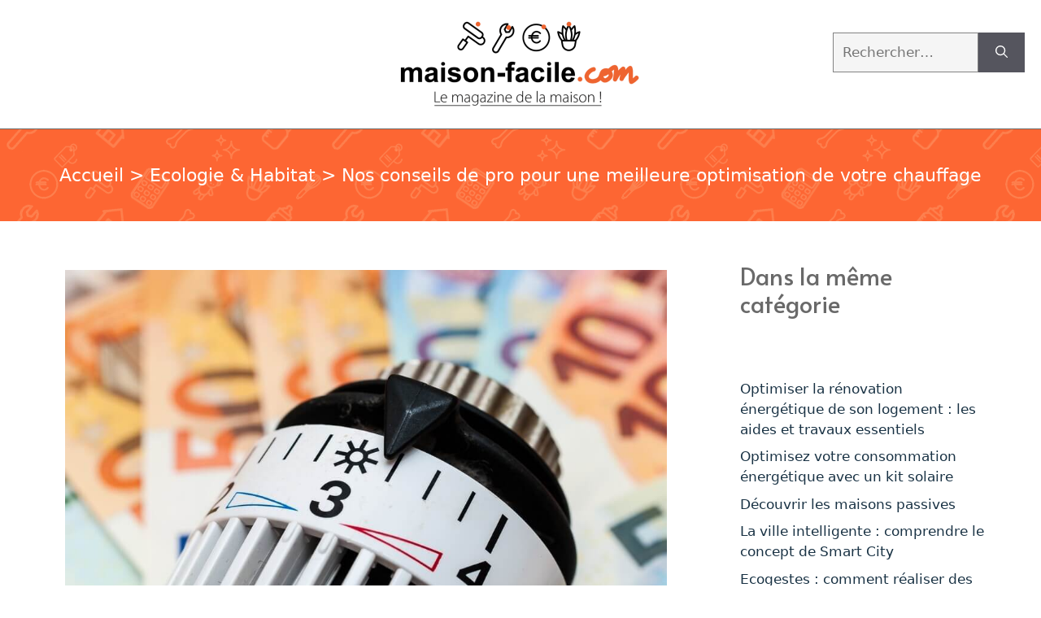

--- FILE ---
content_type: text/html; charset=UTF-8
request_url: https://www.maison-facile.com/magazine/ma-maison/ecologie-habitat/14241-nos-conseils-de-pro-pour-une-meilleure-optimisation-de-votre-chauffage/
body_size: 20239
content:
<!DOCTYPE html>
<html lang="fr-FR">
<head>
	<meta charset="UTF-8">
<script>
var gform;gform||(document.addEventListener("gform_main_scripts_loaded",function(){gform.scriptsLoaded=!0}),document.addEventListener("gform/theme/scripts_loaded",function(){gform.themeScriptsLoaded=!0}),window.addEventListener("DOMContentLoaded",function(){gform.domLoaded=!0}),gform={domLoaded:!1,scriptsLoaded:!1,themeScriptsLoaded:!1,isFormEditor:()=>"function"==typeof InitializeEditor,callIfLoaded:function(o){return!(!gform.domLoaded||!gform.scriptsLoaded||!gform.themeScriptsLoaded&&!gform.isFormEditor()||(gform.isFormEditor()&&console.warn("The use of gform.initializeOnLoaded() is deprecated in the form editor context and will be removed in Gravity Forms 3.1."),o(),0))},initializeOnLoaded:function(o){gform.callIfLoaded(o)||(document.addEventListener("gform_main_scripts_loaded",()=>{gform.scriptsLoaded=!0,gform.callIfLoaded(o)}),document.addEventListener("gform/theme/scripts_loaded",()=>{gform.themeScriptsLoaded=!0,gform.callIfLoaded(o)}),window.addEventListener("DOMContentLoaded",()=>{gform.domLoaded=!0,gform.callIfLoaded(o)}))},hooks:{action:{},filter:{}},addAction:function(o,r,e,t){gform.addHook("action",o,r,e,t)},addFilter:function(o,r,e,t){gform.addHook("filter",o,r,e,t)},doAction:function(o){gform.doHook("action",o,arguments)},applyFilters:function(o){return gform.doHook("filter",o,arguments)},removeAction:function(o,r){gform.removeHook("action",o,r)},removeFilter:function(o,r,e){gform.removeHook("filter",o,r,e)},addHook:function(o,r,e,t,n){null==gform.hooks[o][r]&&(gform.hooks[o][r]=[]);var d=gform.hooks[o][r];null==n&&(n=r+"_"+d.length),gform.hooks[o][r].push({tag:n,callable:e,priority:t=null==t?10:t})},doHook:function(r,o,e){var t;if(e=Array.prototype.slice.call(e,1),null!=gform.hooks[r][o]&&((o=gform.hooks[r][o]).sort(function(o,r){return o.priority-r.priority}),o.forEach(function(o){"function"!=typeof(t=o.callable)&&(t=window[t]),"action"==r?t.apply(null,e):e[0]=t.apply(null,e)})),"filter"==r)return e[0]},removeHook:function(o,r,t,n){var e;null!=gform.hooks[o][r]&&(e=(e=gform.hooks[o][r]).filter(function(o,r,e){return!!(null!=n&&n!=o.tag||null!=t&&t!=o.priority)}),gform.hooks[o][r]=e)}});
</script>

	<title>Optimisation chauffage : ce que vous devez savoir - Maison-facile</title>
	<style>img:is([sizes="auto" i], [sizes^="auto," i]) { contain-intrinsic-size: 3000px 1500px }</style>
	<meta name="viewport" content="width=device-width, initial-scale=1"><meta name="dc.title" content="Optimisation chauffage : ce que vous devez savoir - Maison-facile">
<meta name="dc.description" content="L’optimisation d’un chauffage permet de bénéficier de toute l’énergie consommée sans déperdition de chaleur. Voici comment procéder…">
<meta name="dc.relation" content="https://www.maison-facile.com/magazine/ma-maison/ecologie-habitat/14241-nos-conseils-de-pro-pour-une-meilleure-optimisation-de-votre-chauffage/">
<meta name="dc.source" content="https://www.maison-facile.com/">
<meta name="dc.language" content="fr_FR">
<meta name="description" content="L’optimisation d’un chauffage permet de bénéficier de toute l’énergie consommée sans déperdition de chaleur. Voici comment procéder…">
<meta name="robots" content="index, follow, max-snippet:-1, max-image-preview:large, max-video-preview:-1">
<link rel="canonical" href="https://www.maison-facile.com/magazine/ma-maison/ecologie-habitat/14241-nos-conseils-de-pro-pour-une-meilleure-optimisation-de-votre-chauffage/">
<meta property="og:url" content="https://www.maison-facile.com/magazine/ma-maison/ecologie-habitat/14241-nos-conseils-de-pro-pour-une-meilleure-optimisation-de-votre-chauffage/">
<meta property="og:site_name" content="Maison-facile">
<meta property="og:locale" content="fr_FR">
<meta property="og:type" content="article">
<meta property="article:author" content="https://www.facebook.com/redacMF">
<meta property="article:publisher" content="https://www.facebook.com/redacMF">
<meta property="article:section" content="Ecologie &amp; Habitat">
<meta property="og:title" content="">
<meta property="og:description" content="">
<meta property="fb:pages" content="">
<meta property="fb:admins" content="">
<meta property="fb:app_id" content="">
<meta name="twitter:card" content="summary">
<meta name="twitter:title" content="">
<meta name="twitter:description" content="">
<link href='https://fonts.gstatic.com' crossorigin rel='preconnect' />
<link href='https://fonts.googleapis.com' crossorigin rel='preconnect' />
<script>
window._wpemojiSettings = {"baseUrl":"https:\/\/s.w.org\/images\/core\/emoji\/16.0.1\/72x72\/","ext":".png","svgUrl":"https:\/\/s.w.org\/images\/core\/emoji\/16.0.1\/svg\/","svgExt":".svg","source":{"concatemoji":"https:\/\/www.maison-facile.com\/magazine\/wp-includes\/js\/wp-emoji-release.min.js?ver=6.8.2"}};
/*! This file is auto-generated */
!function(s,n){var o,i,e;function c(e){try{var t={supportTests:e,timestamp:(new Date).valueOf()};sessionStorage.setItem(o,JSON.stringify(t))}catch(e){}}function p(e,t,n){e.clearRect(0,0,e.canvas.width,e.canvas.height),e.fillText(t,0,0);var t=new Uint32Array(e.getImageData(0,0,e.canvas.width,e.canvas.height).data),a=(e.clearRect(0,0,e.canvas.width,e.canvas.height),e.fillText(n,0,0),new Uint32Array(e.getImageData(0,0,e.canvas.width,e.canvas.height).data));return t.every(function(e,t){return e===a[t]})}function u(e,t){e.clearRect(0,0,e.canvas.width,e.canvas.height),e.fillText(t,0,0);for(var n=e.getImageData(16,16,1,1),a=0;a<n.data.length;a++)if(0!==n.data[a])return!1;return!0}function f(e,t,n,a){switch(t){case"flag":return n(e,"\ud83c\udff3\ufe0f\u200d\u26a7\ufe0f","\ud83c\udff3\ufe0f\u200b\u26a7\ufe0f")?!1:!n(e,"\ud83c\udde8\ud83c\uddf6","\ud83c\udde8\u200b\ud83c\uddf6")&&!n(e,"\ud83c\udff4\udb40\udc67\udb40\udc62\udb40\udc65\udb40\udc6e\udb40\udc67\udb40\udc7f","\ud83c\udff4\u200b\udb40\udc67\u200b\udb40\udc62\u200b\udb40\udc65\u200b\udb40\udc6e\u200b\udb40\udc67\u200b\udb40\udc7f");case"emoji":return!a(e,"\ud83e\udedf")}return!1}function g(e,t,n,a){var r="undefined"!=typeof WorkerGlobalScope&&self instanceof WorkerGlobalScope?new OffscreenCanvas(300,150):s.createElement("canvas"),o=r.getContext("2d",{willReadFrequently:!0}),i=(o.textBaseline="top",o.font="600 32px Arial",{});return e.forEach(function(e){i[e]=t(o,e,n,a)}),i}function t(e){var t=s.createElement("script");t.src=e,t.defer=!0,s.head.appendChild(t)}"undefined"!=typeof Promise&&(o="wpEmojiSettingsSupports",i=["flag","emoji"],n.supports={everything:!0,everythingExceptFlag:!0},e=new Promise(function(e){s.addEventListener("DOMContentLoaded",e,{once:!0})}),new Promise(function(t){var n=function(){try{var e=JSON.parse(sessionStorage.getItem(o));if("object"==typeof e&&"number"==typeof e.timestamp&&(new Date).valueOf()<e.timestamp+604800&&"object"==typeof e.supportTests)return e.supportTests}catch(e){}return null}();if(!n){if("undefined"!=typeof Worker&&"undefined"!=typeof OffscreenCanvas&&"undefined"!=typeof URL&&URL.createObjectURL&&"undefined"!=typeof Blob)try{var e="postMessage("+g.toString()+"("+[JSON.stringify(i),f.toString(),p.toString(),u.toString()].join(",")+"));",a=new Blob([e],{type:"text/javascript"}),r=new Worker(URL.createObjectURL(a),{name:"wpTestEmojiSupports"});return void(r.onmessage=function(e){c(n=e.data),r.terminate(),t(n)})}catch(e){}c(n=g(i,f,p,u))}t(n)}).then(function(e){for(var t in e)n.supports[t]=e[t],n.supports.everything=n.supports.everything&&n.supports[t],"flag"!==t&&(n.supports.everythingExceptFlag=n.supports.everythingExceptFlag&&n.supports[t]);n.supports.everythingExceptFlag=n.supports.everythingExceptFlag&&!n.supports.flag,n.DOMReady=!1,n.readyCallback=function(){n.DOMReady=!0}}).then(function(){return e}).then(function(){var e;n.supports.everything||(n.readyCallback(),(e=n.source||{}).concatemoji?t(e.concatemoji):e.wpemoji&&e.twemoji&&(t(e.twemoji),t(e.wpemoji)))}))}((window,document),window._wpemojiSettings);
</script>
<style id='wp-emoji-styles-inline-css'>

	img.wp-smiley, img.emoji {
		display: inline !important;
		border: none !important;
		box-shadow: none !important;
		height: 1em !important;
		width: 1em !important;
		margin: 0 0.07em !important;
		vertical-align: -0.1em !important;
		background: none !important;
		padding: 0 !important;
	}
</style>
<link rel='stylesheet' id='wp-block-library-css' href='https://www.maison-facile.com/magazine/wp-includes/css/dist/block-library/style.min.css?ver=6.8.2' media='all' />
<style id='classic-theme-styles-inline-css'>
/*! This file is auto-generated */
.wp-block-button__link{color:#fff;background-color:#32373c;border-radius:9999px;box-shadow:none;text-decoration:none;padding:calc(.667em + 2px) calc(1.333em + 2px);font-size:1.125em}.wp-block-file__button{background:#32373c;color:#fff;text-decoration:none}
</style>
<style id='wpseopress-local-business-style-inline-css'>
span.wp-block-wpseopress-local-business-field{margin-right:8px}

</style>
<style id='wpseopress-table-of-contents-style-inline-css'>
.wp-block-wpseopress-table-of-contents li.active>a{font-weight:bold}

</style>
<style id='global-styles-inline-css'>
:root{--wp--preset--aspect-ratio--square: 1;--wp--preset--aspect-ratio--4-3: 4/3;--wp--preset--aspect-ratio--3-4: 3/4;--wp--preset--aspect-ratio--3-2: 3/2;--wp--preset--aspect-ratio--2-3: 2/3;--wp--preset--aspect-ratio--16-9: 16/9;--wp--preset--aspect-ratio--9-16: 9/16;--wp--preset--color--black: #000000;--wp--preset--color--cyan-bluish-gray: #abb8c3;--wp--preset--color--white: #ffffff;--wp--preset--color--pale-pink: #f78da7;--wp--preset--color--vivid-red: #cf2e2e;--wp--preset--color--luminous-vivid-orange: #ff6900;--wp--preset--color--luminous-vivid-amber: #fcb900;--wp--preset--color--light-green-cyan: #7bdcb5;--wp--preset--color--vivid-green-cyan: #00d084;--wp--preset--color--pale-cyan-blue: #8ed1fc;--wp--preset--color--vivid-cyan-blue: #0693e3;--wp--preset--color--vivid-purple: #9b51e0;--wp--preset--color--contrast: var(--contrast);--wp--preset--color--contrast-2: var(--contrast-2);--wp--preset--color--contrast-3: var(--contrast-3);--wp--preset--color--base: var(--base);--wp--preset--color--base-2: var(--base-2);--wp--preset--color--base-3: var(--base-3);--wp--preset--color--accent: var(--accent);--wp--preset--gradient--vivid-cyan-blue-to-vivid-purple: linear-gradient(135deg,rgba(6,147,227,1) 0%,rgb(155,81,224) 100%);--wp--preset--gradient--light-green-cyan-to-vivid-green-cyan: linear-gradient(135deg,rgb(122,220,180) 0%,rgb(0,208,130) 100%);--wp--preset--gradient--luminous-vivid-amber-to-luminous-vivid-orange: linear-gradient(135deg,rgba(252,185,0,1) 0%,rgba(255,105,0,1) 100%);--wp--preset--gradient--luminous-vivid-orange-to-vivid-red: linear-gradient(135deg,rgba(255,105,0,1) 0%,rgb(207,46,46) 100%);--wp--preset--gradient--very-light-gray-to-cyan-bluish-gray: linear-gradient(135deg,rgb(238,238,238) 0%,rgb(169,184,195) 100%);--wp--preset--gradient--cool-to-warm-spectrum: linear-gradient(135deg,rgb(74,234,220) 0%,rgb(151,120,209) 20%,rgb(207,42,186) 40%,rgb(238,44,130) 60%,rgb(251,105,98) 80%,rgb(254,248,76) 100%);--wp--preset--gradient--blush-light-purple: linear-gradient(135deg,rgb(255,206,236) 0%,rgb(152,150,240) 100%);--wp--preset--gradient--blush-bordeaux: linear-gradient(135deg,rgb(254,205,165) 0%,rgb(254,45,45) 50%,rgb(107,0,62) 100%);--wp--preset--gradient--luminous-dusk: linear-gradient(135deg,rgb(255,203,112) 0%,rgb(199,81,192) 50%,rgb(65,88,208) 100%);--wp--preset--gradient--pale-ocean: linear-gradient(135deg,rgb(255,245,203) 0%,rgb(182,227,212) 50%,rgb(51,167,181) 100%);--wp--preset--gradient--electric-grass: linear-gradient(135deg,rgb(202,248,128) 0%,rgb(113,206,126) 100%);--wp--preset--gradient--midnight: linear-gradient(135deg,rgb(2,3,129) 0%,rgb(40,116,252) 100%);--wp--preset--font-size--small: 13px;--wp--preset--font-size--medium: 20px;--wp--preset--font-size--large: 36px;--wp--preset--font-size--x-large: 42px;--wp--preset--spacing--20: 0.44rem;--wp--preset--spacing--30: 0.67rem;--wp--preset--spacing--40: 1rem;--wp--preset--spacing--50: 1.5rem;--wp--preset--spacing--60: 2.25rem;--wp--preset--spacing--70: 3.38rem;--wp--preset--spacing--80: 5.06rem;--wp--preset--shadow--natural: 6px 6px 9px rgba(0, 0, 0, 0.2);--wp--preset--shadow--deep: 12px 12px 50px rgba(0, 0, 0, 0.4);--wp--preset--shadow--sharp: 6px 6px 0px rgba(0, 0, 0, 0.2);--wp--preset--shadow--outlined: 6px 6px 0px -3px rgba(255, 255, 255, 1), 6px 6px rgba(0, 0, 0, 1);--wp--preset--shadow--crisp: 6px 6px 0px rgba(0, 0, 0, 1);}:where(.is-layout-flex){gap: 0.5em;}:where(.is-layout-grid){gap: 0.5em;}body .is-layout-flex{display: flex;}.is-layout-flex{flex-wrap: wrap;align-items: center;}.is-layout-flex > :is(*, div){margin: 0;}body .is-layout-grid{display: grid;}.is-layout-grid > :is(*, div){margin: 0;}:where(.wp-block-columns.is-layout-flex){gap: 2em;}:where(.wp-block-columns.is-layout-grid){gap: 2em;}:where(.wp-block-post-template.is-layout-flex){gap: 1.25em;}:where(.wp-block-post-template.is-layout-grid){gap: 1.25em;}.has-black-color{color: var(--wp--preset--color--black) !important;}.has-cyan-bluish-gray-color{color: var(--wp--preset--color--cyan-bluish-gray) !important;}.has-white-color{color: var(--wp--preset--color--white) !important;}.has-pale-pink-color{color: var(--wp--preset--color--pale-pink) !important;}.has-vivid-red-color{color: var(--wp--preset--color--vivid-red) !important;}.has-luminous-vivid-orange-color{color: var(--wp--preset--color--luminous-vivid-orange) !important;}.has-luminous-vivid-amber-color{color: var(--wp--preset--color--luminous-vivid-amber) !important;}.has-light-green-cyan-color{color: var(--wp--preset--color--light-green-cyan) !important;}.has-vivid-green-cyan-color{color: var(--wp--preset--color--vivid-green-cyan) !important;}.has-pale-cyan-blue-color{color: var(--wp--preset--color--pale-cyan-blue) !important;}.has-vivid-cyan-blue-color{color: var(--wp--preset--color--vivid-cyan-blue) !important;}.has-vivid-purple-color{color: var(--wp--preset--color--vivid-purple) !important;}.has-black-background-color{background-color: var(--wp--preset--color--black) !important;}.has-cyan-bluish-gray-background-color{background-color: var(--wp--preset--color--cyan-bluish-gray) !important;}.has-white-background-color{background-color: var(--wp--preset--color--white) !important;}.has-pale-pink-background-color{background-color: var(--wp--preset--color--pale-pink) !important;}.has-vivid-red-background-color{background-color: var(--wp--preset--color--vivid-red) !important;}.has-luminous-vivid-orange-background-color{background-color: var(--wp--preset--color--luminous-vivid-orange) !important;}.has-luminous-vivid-amber-background-color{background-color: var(--wp--preset--color--luminous-vivid-amber) !important;}.has-light-green-cyan-background-color{background-color: var(--wp--preset--color--light-green-cyan) !important;}.has-vivid-green-cyan-background-color{background-color: var(--wp--preset--color--vivid-green-cyan) !important;}.has-pale-cyan-blue-background-color{background-color: var(--wp--preset--color--pale-cyan-blue) !important;}.has-vivid-cyan-blue-background-color{background-color: var(--wp--preset--color--vivid-cyan-blue) !important;}.has-vivid-purple-background-color{background-color: var(--wp--preset--color--vivid-purple) !important;}.has-black-border-color{border-color: var(--wp--preset--color--black) !important;}.has-cyan-bluish-gray-border-color{border-color: var(--wp--preset--color--cyan-bluish-gray) !important;}.has-white-border-color{border-color: var(--wp--preset--color--white) !important;}.has-pale-pink-border-color{border-color: var(--wp--preset--color--pale-pink) !important;}.has-vivid-red-border-color{border-color: var(--wp--preset--color--vivid-red) !important;}.has-luminous-vivid-orange-border-color{border-color: var(--wp--preset--color--luminous-vivid-orange) !important;}.has-luminous-vivid-amber-border-color{border-color: var(--wp--preset--color--luminous-vivid-amber) !important;}.has-light-green-cyan-border-color{border-color: var(--wp--preset--color--light-green-cyan) !important;}.has-vivid-green-cyan-border-color{border-color: var(--wp--preset--color--vivid-green-cyan) !important;}.has-pale-cyan-blue-border-color{border-color: var(--wp--preset--color--pale-cyan-blue) !important;}.has-vivid-cyan-blue-border-color{border-color: var(--wp--preset--color--vivid-cyan-blue) !important;}.has-vivid-purple-border-color{border-color: var(--wp--preset--color--vivid-purple) !important;}.has-vivid-cyan-blue-to-vivid-purple-gradient-background{background: var(--wp--preset--gradient--vivid-cyan-blue-to-vivid-purple) !important;}.has-light-green-cyan-to-vivid-green-cyan-gradient-background{background: var(--wp--preset--gradient--light-green-cyan-to-vivid-green-cyan) !important;}.has-luminous-vivid-amber-to-luminous-vivid-orange-gradient-background{background: var(--wp--preset--gradient--luminous-vivid-amber-to-luminous-vivid-orange) !important;}.has-luminous-vivid-orange-to-vivid-red-gradient-background{background: var(--wp--preset--gradient--luminous-vivid-orange-to-vivid-red) !important;}.has-very-light-gray-to-cyan-bluish-gray-gradient-background{background: var(--wp--preset--gradient--very-light-gray-to-cyan-bluish-gray) !important;}.has-cool-to-warm-spectrum-gradient-background{background: var(--wp--preset--gradient--cool-to-warm-spectrum) !important;}.has-blush-light-purple-gradient-background{background: var(--wp--preset--gradient--blush-light-purple) !important;}.has-blush-bordeaux-gradient-background{background: var(--wp--preset--gradient--blush-bordeaux) !important;}.has-luminous-dusk-gradient-background{background: var(--wp--preset--gradient--luminous-dusk) !important;}.has-pale-ocean-gradient-background{background: var(--wp--preset--gradient--pale-ocean) !important;}.has-electric-grass-gradient-background{background: var(--wp--preset--gradient--electric-grass) !important;}.has-midnight-gradient-background{background: var(--wp--preset--gradient--midnight) !important;}.has-small-font-size{font-size: var(--wp--preset--font-size--small) !important;}.has-medium-font-size{font-size: var(--wp--preset--font-size--medium) !important;}.has-large-font-size{font-size: var(--wp--preset--font-size--large) !important;}.has-x-large-font-size{font-size: var(--wp--preset--font-size--x-large) !important;}
:where(.wp-block-post-template.is-layout-flex){gap: 1.25em;}:where(.wp-block-post-template.is-layout-grid){gap: 1.25em;}
:where(.wp-block-columns.is-layout-flex){gap: 2em;}:where(.wp-block-columns.is-layout-grid){gap: 2em;}
:root :where(.wp-block-pullquote){font-size: 1.5em;line-height: 1.6;}
</style>
<link rel='stylesheet' id='plugin_css-css' href='https://www.maison-facile.com/magazine/wp-content/plugins/calc-convertisseur-euros/css/style.css?ver=6.8.2' media='all' />
<link rel='stylesheet' id='generate-widget-areas-css' href='https://www.maison-facile.com/magazine/wp-content/themes/generatepress/assets/css/components/widget-areas.min.css?ver=3.6.0' media='all' />
<link rel='stylesheet' id='generate-style-css' href='https://www.maison-facile.com/magazine/wp-content/themes/generatepress/assets/css/main.min.css?ver=3.6.0' media='all' />
<style id='generate-style-inline-css'>
.is-right-sidebar{width:30%;}.is-left-sidebar{width:30%;}.site-content .content-area{width:70%;}@media (max-width: 768px){.main-navigation .menu-toggle,.sidebar-nav-mobile:not(#sticky-placeholder){display:block;}.main-navigation ul,.gen-sidebar-nav,.main-navigation:not(.slideout-navigation):not(.toggled) .main-nav > ul,.has-inline-mobile-toggle #site-navigation .inside-navigation > *:not(.navigation-search):not(.main-nav){display:none;}.nav-align-right .inside-navigation,.nav-align-center .inside-navigation{justify-content:space-between;}.has-inline-mobile-toggle .mobile-menu-control-wrapper{display:flex;flex-wrap:wrap;}.has-inline-mobile-toggle .inside-header{flex-direction:row;text-align:left;flex-wrap:wrap;}.has-inline-mobile-toggle .header-widget,.has-inline-mobile-toggle #site-navigation{flex-basis:100%;}.nav-float-left .has-inline-mobile-toggle #site-navigation{order:10;}}
.dynamic-author-image-rounded{border-radius:100%;}.dynamic-featured-image, .dynamic-author-image{vertical-align:middle;}.one-container.blog .dynamic-content-template:not(:last-child), .one-container.archive .dynamic-content-template:not(:last-child){padding-bottom:0px;}.dynamic-entry-excerpt > p:last-child{margin-bottom:0px;}
</style>
<link rel='stylesheet' id='generate-google-fonts-css' href='https://fonts.googleapis.com/css?family=Roboto%3A100%2C100italic%2C300%2C300italic%2Cregular%2Citalic%2C500%2C500italic%2C700%2C700italic%2C900%2C900italic%7CAlata%3Aregular&#038;display=auto&#038;ver=3.6.0' media='all' />
<link rel='stylesheet' id='yarpp-thumbnails-css' href='https://www.maison-facile.com/magazine/wp-content/plugins/yet-another-related-posts-plugin/style/styles_thumbnails.css?ver=5.30.11' media='all' />
<style id='yarpp-thumbnails-inline-css'>
.yarpp-thumbnails-horizontal .yarpp-thumbnail {width: 160px;height: 200px;margin: 5px;margin-left: 0px;}.yarpp-thumbnail > img, .yarpp-thumbnail-default {width: 150px;height: 150px;margin: 5px;}.yarpp-thumbnails-horizontal .yarpp-thumbnail-title {margin: 7px;margin-top: 0px;width: 150px;}.yarpp-thumbnail-default > img {min-height: 150px;min-width: 150px;}
</style>
<link rel='stylesheet' id='generatepress-dynamic-css' href='https://www.maison-facile.com/magazine/wp-content/uploads/generatepress/style.min.css?ver=1758562789' media='all' />
<link rel='stylesheet' id='generate-child-css' href='https://www.maison-facile.com/magazine/wp-content/themes/generatepress_child/style.css?ver=1695022485' media='all' />
<style id='generateblocks-inline-css'>
h4.gb-headline-99593e7a{text-align:center;color:var(--contrast);}p.gb-headline-4e547194{display:flex;align-items:center;column-gap:0.5em;}p.gb-headline-4e547194 a{color:var(--contrast-2);}p.gb-headline-4e547194 a:hover{color:var(--contrast-3);}p.gb-headline-4e547194 .gb-icon{line-height:0;color:var(--contrast-3);}p.gb-headline-4e547194 .gb-icon svg{width:2em;height:2em;fill:currentColor;}p.gb-headline-0d00c744{display:flex;align-items:center;column-gap:0.5em;font-size:14px;text-align:left;margin-bottom:5px;}p.gb-headline-0d00c744 .gb-icon{line-height:0;color:var(--accent);}p.gb-headline-0d00c744 .gb-icon svg{width:1em;height:1em;fill:currentColor;}p.gb-headline-2883b2a4{display:flex;align-items:center;column-gap:0.5em;font-size:14px;text-align:left;margin-bottom:5px;}p.gb-headline-2883b2a4 .gb-icon{line-height:0;color:var(--accent);}p.gb-headline-2883b2a4 .gb-icon svg{width:1em;height:1em;fill:currentColor;}.gb-container-134f8dd3{padding-top:20px;padding-bottom:20px;border-bottom:1px solid var(--accent);}.gb-container-134f8dd3:hover{border-bottom-color:var(--accent);}.gb-grid-wrapper > .gb-grid-column-d43363b8{width:20%;}.gb-grid-wrapper > .gb-grid-column-ed4859f4{width:60%;}.gb-container-c0738ff8{padding-top:20px;padding-right:20px;}.gb-grid-wrapper > .gb-grid-column-c0738ff8{width:20%;}.gb-container-5a4ec381{max-width:1200px;padding:20px;margin:50px auto;border:2px solid var(--base-2);}.gb-grid-wrapper > .gb-grid-column-201666e6{width:45%;}.gb-grid-wrapper > .gb-grid-column-44453cf7{width:45%;}.gb-container-c1938256{padding-top:10px;padding-bottom:10px;border-top:1px solid var(--accent);border-bottom:1px solid var(--accent);}.gb-container-c1938256:hover{border-top-color:var(--accent);border-bottom-color:var(--accent);}.gb-grid-wrapper > .gb-grid-column-1cc575e1{width:25%;}.gb-container-0d0e14f8{padding-top:10px;padding-right:30px;padding-left:30px;}.gb-grid-wrapper > .gb-grid-column-0d0e14f8{width:50%;}.gb-grid-wrapper > .gb-grid-column-85f7a92d{width:25%;}.gb-container-3b91201f{padding-top:30px;padding-bottom:10px;background-color:var(--contrast-2);color:var(--base-3);}.gb-container-3b91201f a{color:var(--base-3);}.gb-container-3b91201f a:hover{color:var(--base-3);}.gb-container-886956e0{max-width:900px;margin-right:auto;margin-left:auto;}.gb-container-99fe8eb7 > .gb-inside-container{padding:0;max-width:1200px;margin-left:auto;margin-right:auto;}.gb-grid-wrapper > .gb-grid-column-99fe8eb7 > .gb-container{display:flex;flex-direction:column;height:100%;}.gb-container-8e5dc8f7{width:100%;}.gb-container-8e5dc8f7 > .gb-inside-container{padding:0;max-width:1200px;margin-left:auto;margin-right:auto;}.gb-grid-wrapper > .gb-grid-column-8e5dc8f7 > .gb-container{display:flex;flex-direction:column;height:100%;}.gb-grid-wrapper-43f0ef83{display:flex;flex-wrap:wrap;}.gb-grid-wrapper-43f0ef83 > .gb-grid-column{box-sizing:border-box;}.gb-grid-wrapper-478a6ef4{display:flex;flex-wrap:wrap;row-gap:10px;margin-left:-10px;}.gb-grid-wrapper-478a6ef4 > .gb-grid-column{box-sizing:border-box;padding-left:10px;}.gb-grid-wrapper-2b1983e5{display:flex;flex-wrap:wrap;}.gb-grid-wrapper-2b1983e5 > .gb-grid-column{box-sizing:border-box;}.gb-block-image-362bb641{text-align:center;}.gb-image-362bb641{vertical-align:middle;}.gb-block-image-8386b898{text-align:center;}.gb-image-8386b898{height:60px;object-fit:contain;vertical-align:middle;}.gb-block-image-51cf9908{text-align:center;}.gb-image-51cf9908{height:60px;object-fit:contain;vertical-align:middle;}@media (max-width: 767px) {.gb-grid-wrapper > .gb-grid-column-d43363b8{width:100%;}.gb-grid-wrapper > .gb-grid-column-ed4859f4{width:100%;}.gb-container-c0738ff8{display:flex;flex-direction:column;align-items:center;justify-content:center;text-align:center;}.gb-grid-wrapper > .gb-grid-column-c0738ff8{width:100%;}.gb-grid-wrapper > .gb-grid-column-201666e6{width:100%;}.gb-grid-wrapper > .gb-grid-column-44453cf7{width:100%;}.gb-grid-wrapper > .gb-grid-column-1cc575e1{width:100%;}.gb-grid-wrapper > .gb-grid-column-0d0e14f8{width:100%;}.gb-grid-wrapper > .gb-grid-column-85f7a92d{width:100%;}.gb-container-8e5dc8f7{width:100%;margin-bottom:10px;}.gb-grid-wrapper > .gb-grid-column-8e5dc8f7{width:100%;}}:root{--gb-container-width:1200px;}.gb-container .wp-block-image img{vertical-align:middle;}.gb-grid-wrapper .wp-block-image{margin-bottom:0;}.gb-highlight{background:none;}.gb-shape{line-height:0;}
</style>
<link rel='stylesheet' id='generate-blog-images-css' href='https://www.maison-facile.com/magazine/wp-content/plugins/gp-premium/blog/functions/css/featured-images.min.css?ver=2.5.5' media='all' />
<link rel='stylesheet' id='style.css-css' href='https://www.maison-facile.com/magazine/wp-content/plugins/calculatrice-volume/css/style.min.css?ver=6.8.2' media='all' />
<script src="https://www.maison-facile.com/magazine/wp-content/plugins/calculatrice-volume/js/calc.min.js?ver=6.8.2" id="actions.js-js"></script>
<link rel="https://api.w.org/" href="https://www.maison-facile.com/wp-json/" /><link rel="alternate" title="JSON" type="application/json" href="https://www.maison-facile.com/wp-json/wp/v2/posts/14241" /><link rel="EditURI" type="application/rsd+xml" title="RSD" href="https://www.maison-facile.com/magazine/xmlrpc.php?rsd" />
<meta name="generator" content="WordPress 6.8.2" />
<link rel='shortlink' href='https://www.maison-facile.com/?p=14241' />
<link rel="alternate" title="oEmbed (JSON)" type="application/json+oembed" href="https://www.maison-facile.com/wp-json/oembed/1.0/embed?url=https%3A%2F%2Fwww.maison-facile.com%2Fmagazine%2Fma-maison%2Fecologie-habitat%2F14241-nos-conseils-de-pro-pour-une-meilleure-optimisation-de-votre-chauffage%2F" />
<link rel="alternate" title="oEmbed (XML)" type="text/xml+oembed" href="https://www.maison-facile.com/wp-json/oembed/1.0/embed?url=https%3A%2F%2Fwww.maison-facile.com%2Fmagazine%2Fma-maison%2Fecologie-habitat%2F14241-nos-conseils-de-pro-pour-une-meilleure-optimisation-de-votre-chauffage%2F&#038;format=xml" />
<link rel="icon" href="https://www.maison-facile.com/magazine/wp-content/uploads/2023/10/favicon-maison-facile.png" sizes="32x32" />
<link rel="icon" href="https://www.maison-facile.com/magazine/wp-content/uploads/2023/10/favicon-maison-facile.png" sizes="192x192" />
<link rel="apple-touch-icon" href="https://www.maison-facile.com/magazine/wp-content/uploads/2023/10/favicon-maison-facile.png" />
<meta name="msapplication-TileImage" content="https://www.maison-facile.com/magazine/wp-content/uploads/2023/10/favicon-maison-facile.png" />
		<style id="wp-custom-css">
			/* AFFICHAGE FIL D'ARIANE */
.breadcrumb {
    padding-top: 40px;
	padding-bottom: 40px;
	text-align:center;
	font-size:22px;
    background-color: var(--contrast-3);
    color: var(--base-3) !important;
    background-image: url(https://www.maison-facile.com/magazine/wp-content/uploads/2023/09/fon-breadcrumb-MF-min.png);
    background-repeat: repeat;
    background-position: center center;
    background-size: 300;
    background-attachment: fixed;
}
.breadcrumb a{
	color: var(--base-3) !important;
}
.breadcrumb a{
	color:var(--contrast-3);
}
.breadcrumb {
		color:var(--contrast-3);
}
/* AFFICHAGE SOUS CATEGORIES */
.list-subcats{
	list-style:none;
	text-align: center;
	margin:0px;
}
.list-subcats li{
	 display: inline-block;
   text-align: center;
		margin:5px;
	text-transform : uppercase;
}
.list-subcats li a, .parent-category a{
	 border: 1px solid var(--contrast-3);
		padding: 2px 10px;
	color:var(--contrast-3);
}
.list-subcats li a:hover, .parent-category a:hover{
	 border: 1px solid var(--contrast-3);
	color:var(--base-3);
	background-color:var(--contrast-3);
}
/* AFFICHAGE MENU PRINCIPAL */
.list-cats{
	list-style:none;
  text-align: center;
		margin:0px;
}
.list-cats li{
	 display: inline-block;
   text-align: center;
		margin:2px;
	text-transform : uppercase;
}
.list-cats li a, .parent-category a{
	 border: 1px solid var(--contrast-2);
		padding: 2px 10px;
	color:var(--contrast-2);
}
.list-cats li a:hover, .parent-category a:hover{
	 border: 1px solid var(--contrast-2);
	color:var(--base-3);
	background-color:var(--contrast-3);
}
/* Pour menu mobile */
.wp-block-navigation__responsive-container.is-menu-open .wp-block-navigation__responsive-container-content .wp-block-navigation-item, .wp-block-navigation__responsive-container.is-menu-open .wp-block-navigation__responsive-container-content .wp-block-navigation__container, .wp-block-navigation__responsive-container.is-menu-open .wp-block-navigation__responsive-container-content .wp-block-page-list{
	display:inline-flex!important;
	flex-direction:row;
}


/* FIN MENU PRINCIPAL */
hr {
	margin: 10px auto;
	height:1px;
	width:50%;
}
.paging-navigation .nav-links>*{
	border: 1px solid var(--contrast-3);
	color:var(--contrast-3);
	padding: 2px 10px;
}
.paging-navigation .nav-links>*:hover{
	 border: 1px solid var(--contrast-3);
	color:var(--base-3);
	background-color:var(--contrast-3);
}
input[type=email], input[type=number], input[type=password], input[type=search], input[type=tel], input[type=text], input[type=url], select, textarea {
	padding: 11px !important;
}
/* SIDEBAR */
.widget-area .widget {
	padding : 30px 30px 0px 30px;
}
/* TRANSION CARROUSSEL 3 ITEMS */
/* Ajoutez un style de transition pour l'effet de fondu */
.custom-slider-container .gb-grid-column-7df4673b {
  opacity: 0;
  transition: opacity 2s ease-in-out;
  height: 0;
  width: 0;
  overflow: hidden;
}

/* L'élément actuellement actif aura une opacité de 1 et la taille sera rétablie */
.custom-slider-container .gb-grid-column-7df4673b.active {
  opacity: 1;
  height: auto;
  width: auto;
  overflow: visible;
}
.liste-menu-footer li {
	display:inline;
	margin:0 40px 0 0;
}

/* YARPP CUSTOM */
.yarpp-related .yarpp-thumbnail-title {
	font-weight: 600!important;
	max-height:none!important;
}
.yarpp-thumbnails-horizontal .yarpp-thumbnail {
	height:auto!important;
	min-height:290px;
	width: 24%;
margin: 5px 1px 5px 1px;
	border: 1px solid var(--base-2);
	box-shadow: 0px 10px 15px -3px rgba(0,0,0,0.1);
}
.yarpp-thumbnail > img, .yarpp-thumbnail-default {
    margin: 5px 10px;
	border: 1px solid var(--base-2);

}		</style>
		</head>

<body class="wp-singular post-template-default single single-post postid-14241 single-format-image wp-embed-responsive wp-theme-generatepress wp-child-theme-generatepress_child post-image-above-header post-image-aligned-center sticky-menu-fade right-sidebar nav-float-right separate-containers header-aligned-left dropdown-hover featured-image-active" itemtype="https://schema.org/Blog" itemscope>
	<a class="screen-reader-text skip-link" href="#content" title="Aller au contenu">Aller au contenu</a><div class="gb-container gb-container-134f8dd3">
<div class="gb-grid-wrapper gb-grid-wrapper-43f0ef83">
<div class="gb-grid-column gb-grid-column-d43363b8"><div class="gb-container gb-container-d43363b8"></div></div>

<div class="gb-grid-column gb-grid-column-ed4859f4"><div class="gb-container gb-container-ed4859f4">

<figure class="gb-block-image gb-block-image-362bb641"><a href="https://www.maison-facile.com/"><img decoding="async" width="304" height="118" class="gb-image gb-image-362bb641" src="https://www.maison-facile.com/magazine/wp-content/uploads/2023/09/logo-maison-facile.png" alt="" title="logo-maison-facile" srcset="https://www.maison-facile.com/magazine/wp-content/uploads/2023/09/logo-maison-facile.png 304w, https://www.maison-facile.com/magazine/wp-content/uploads/2023/09/logo-maison-facile-300x116.png 300w" sizes="(max-width: 304px) 100vw, 304px" /></a></figure>

</div></div>

<div class="gb-grid-column gb-grid-column-c0738ff8"><div class="gb-container gb-container-c0738ff8">
<div class="widget widget_search"><form method="get" class="search-form" action="https://www.maison-facile.com/">
	<label>
		<span class="screen-reader-text">Rechercher :</span>
		<input type="search" class="search-field" placeholder="Rechercher…" value="" name="s" title="Rechercher :">
	</label>
	<button class="search-submit" aria-label="Rechercher"><span class="gp-icon icon-search"><svg viewBox="0 0 512 512" aria-hidden="true" xmlns="http://www.w3.org/2000/svg" width="1em" height="1em"><path fill-rule="evenodd" clip-rule="evenodd" d="M208 48c-88.366 0-160 71.634-160 160s71.634 160 160 160 160-71.634 160-160S296.366 48 208 48zM0 208C0 93.125 93.125 0 208 0s208 93.125 208 208c0 48.741-16.765 93.566-44.843 129.024l133.826 134.018c9.366 9.379 9.355 24.575-.025 33.941-9.379 9.366-24.575 9.355-33.941-.025L337.238 370.987C301.747 399.167 256.839 416 208 416 93.125 416 0 322.875 0 208z" /></svg></span></button></form>
</div>
</div></div>
</div>
</div><div class="breadcrumb"><a href="https://www.maison-facile.com">Accueil</a> > <a href="https://www.maison-facile.com/magazine/ma-maison/ecologie-habitat/">Ecologie &amp; Habitat</a> > Nos conseils de pro pour une meilleure optimisation de votre chauffage</div>


	<div class="site grid-container container hfeed" id="page">
				<div class="site-content" id="content">
			
	<div class="content-area" id="primary">
		<main class="site-main" id="main">
			
<article id="post-14241" class="post-14241 post type-post status-publish format-image has-post-thumbnail hentry category-ecologie-habitat post_format-post-format-image" itemtype="https://schema.org/CreativeWork" itemscope>
	<div class="inside-article">
		<div class="featured-image  page-header-image-single ">
				<img width="1000" height="664" src="https://www.maison-facile.com/magazine/wp-content/uploads/2021/07/Bien-réguler-son-chauffage.jpg" class="attachment-full size-full" alt="Bien réguler son système de chauffage pour faire des économies d&#039;énergie" itemprop="image" decoding="async" fetchpriority="high" srcset="https://www.maison-facile.com/magazine/wp-content/uploads/2021/07/Bien-réguler-son-chauffage.jpg 1000w, https://www.maison-facile.com/magazine/wp-content/uploads/2021/07/Bien-réguler-son-chauffage-300x199.jpg 300w, https://www.maison-facile.com/magazine/wp-content/uploads/2021/07/Bien-réguler-son-chauffage-768x510.jpg 768w" sizes="(max-width: 1000px) 100vw, 1000px" />
			</div>			<header class="entry-header">
				<h1 class="entry-title" itemprop="headline">Nos conseils de pro pour une meilleure optimisation de votre chauffage</h1>		<div class="entry-meta">
			<span class="posted-on"><time class="updated" datetime="2021-07-15T18:05:23+01:00" itemprop="dateModified">15/07/2021</time><time class="entry-date published" datetime="2021-07-15T11:02:12+01:00" itemprop="datePublished">15/07/2021</time></span> <span class="byline">par <span class="author vcard" itemprop="author" itemtype="https://schema.org/Person" itemscope><a class="url fn n" href="https://www.maison-facile.com/magazine/author/la-redaction/" title="Afficher tous les articles de La rédaction" rel="author" itemprop="url"><span class="author-name" itemprop="name">La rédaction</span></a></span></span> 		</div>
					</header>
			
		<div class="entry-content" itemprop="text">
			<p>L’optimisation du chauffage permet de réaliser d’importantes économies d’énergie. Ces économies d’énergie ne sont pas négligeables lorsque l’ADEME nous informe que la consommation du chauffage représente au moins 60 % des dépenses d’énergie.</p>
<p>Avant même de parler d’optimisation, il est essentiel de vérifier que le logement est correctement isolé pour éviter de grosses déperditions de chaleur au niveau des combles, des murs, des fenêtres ou des portes. De plus, pour optimiser votre chauffage nous vous conseillons de choisir un mode de chauffage qui fonctionne grâce à des énergies renouvelables (ex : poêle à bois ou à granulés, pompe à chaleur, etc.) ou qui est conçu pour être à haute performance énergétique tels que <a href="https://www.rothelec.fr/">les radiateurs à inertie</a>. Voyons plus en détail comment vous pouvez optimiser votre chauffage.</p>
<h2>Choisir la bonne température</h2>
<p>La première optimisation de votre chauffage central (électrique ou gaz) à effectuer concerne la programmation du thermostat de vos radiateurs. En effet, un degré de différence sur le thermostat de votre chauffage entraîne une différence de l’ordre 7 % sur votre facture d’énergie d’après l’ADEME.</p>
<p>Pour programmer au mieux vos radiateurs, vous devez prendre en compte l’utilité de la pièce dans laquelle ils sont installés. En effet, vous n’aurez pas besoin de la même chaleur ambiante dans votre salle de bain avant de prendre votre douche que dans votre chambre par exemple.</p>
<p><a href="https://www.maison-facile.com/magazine/wp-content/uploads/2021/07/Bien-optimiser-son-chauffage.jpg"><img decoding="async" class="size-full wp-image-14244 aligncenter" src="https://www.maison-facile.com/magazine/wp-content/uploads/2021/07/Bien-optimiser-son-chauffage.jpg" alt="Bien choisir la température idéale dans toutes les pièces" width="1000" height="662" srcset="https://www.maison-facile.com/magazine/wp-content/uploads/2021/07/Bien-optimiser-son-chauffage.jpg 1000w, https://www.maison-facile.com/magazine/wp-content/uploads/2021/07/Bien-optimiser-son-chauffage-300x199.jpg 300w, https://www.maison-facile.com/magazine/wp-content/uploads/2021/07/Bien-optimiser-son-chauffage-768x508.jpg 768w" sizes="(max-width: 1000px) 100vw, 1000px" /></a></p>
<p>Afin de programmer une température ambiante ni trop froide, ni trop chaude, nous vous conseillons de vous référer aux recommandations de l’ADEME.</p>
<p>Les recommandations de l’ADEME conseillent une température ambiante de :</p>
<ul>
<li>19° pour les pièces de vie, telles que le salon ou la cuisine ;</li>
<li>17° pour les chambres que vous utilisez ;</li>
<li>17° pour la salle de bain en règle générale et 22° au moment de prendre une douche ou un bain ;</li>
<li>entre 12 et 14° pour les pièces qui ne sont pas utilisées quotidiennement, comme une chambre d’amis ou bien encore une buanderie.</li>
</ul>
<p>Ces températures sont conseillées lorsque vous êtes présent à votre domicile. Vous pouvez abaisser ces températures préconisées à 14° lorsque vous vous absentez pendant plusieurs heures de votre domicile.</p>
<h2>Comprendre comment bien placer ses radiateurs</h2>
<p>L’emplacement d’un radiateur possède également toute son importance pour optimiser votre chauffage et <a href="https://www.maison-facile.com/magazine/bricolage/isolation/13136-travaux-comment-rationaliser-la-consommation-electrique-de-la-maison/"><u>réaliser des économies d’énergie</u></a>. En effet, si vous placez un radiateur dans l’angle d’une pièce, la chaleur diffusée par ce radiateur ne sera pas répartie uniformément dans la pièce.</p>
<p><a href="https://www.maison-facile.com/magazine/wp-content/uploads/2021/07/Bien-installer-ses-radiateurs.jpg"><img decoding="async" class="size-full wp-image-14243 aligncenter" src="https://www.maison-facile.com/magazine/wp-content/uploads/2021/07/Bien-installer-ses-radiateurs.jpg" alt="Savoir placer ses radiateurs dans toutes les pièces de la maison" width="1024" height="682" srcset="https://www.maison-facile.com/magazine/wp-content/uploads/2021/07/Bien-installer-ses-radiateurs.jpg 1024w, https://www.maison-facile.com/magazine/wp-content/uploads/2021/07/Bien-installer-ses-radiateurs-300x200.jpg 300w, https://www.maison-facile.com/magazine/wp-content/uploads/2021/07/Bien-installer-ses-radiateurs-768x512.jpg 768w" sizes="(max-width: 1024px) 100vw, 1024px" /></a></p>
<p>De plus, un radiateur placé devant de volumineux meubles ne pourra pas diffuser la chaleur dans toute la pièce. Des obstacles placés devant un chauffage bloquent la diffusion de la chaleur.</p>
<p>Par conséquent, vous l’aurez compris, pour optimiser votre chauffage vous devez placer vos radiateurs idéalement au centre de la pièce. Si vous avez une grande pièce à chauffer, vous pouvez opter pour 2 radiateurs placés de part et d’autre de la pièce.</p>
<h2>Programmer à distance son radiateur</h2>
<p>Un seul degré peut augmenter significativement le montant sur la facture d’énergie. Mais si un degré peut faire la différence, vous n’êtes pas non plus contraint de réduire drastiquement la température de votre chauffage pour réaliser des économies d’énergie.</p>
<p>Pour l’optimisation d’un chauffage électrique dans votre maison, vous pouvez faire installer des radiateurs à inertie connectés. Ainsi, dès que vous prévoyez de vous absenter de votre domicile pour aller au travail ou faire une sortie, vous pouvez baisser la température de vos radiateurs pour ne pas surchauffer pour rien votre domicile en votre absence.</p>
<p>Ce petit geste n’est cependant pas appliqué par tous, par peur de revenir dans un logement pas assez chauffé après plusieurs heures d’absences. En utilisant des radiateurs connectés, vous pourrez programmer à distance la température de chacun de vos radiateurs.</p>
<p><a href="https://www.maison-facile.com/magazine/wp-content/uploads/2021/07/Reguler-la-temperature-a-distance.jpg"><img decoding="async" class="size-full wp-image-14247 aligncenter" src="https://www.maison-facile.com/magazine/wp-content/uploads/2021/07/Reguler-la-temperature-a-distance.jpg" alt="Réulation de la température à distance avec un smartphone" width="1024" height="683" srcset="https://www.maison-facile.com/magazine/wp-content/uploads/2021/07/Reguler-la-temperature-a-distance.jpg 1024w, https://www.maison-facile.com/magazine/wp-content/uploads/2021/07/Reguler-la-temperature-a-distance-300x200.jpg 300w, https://www.maison-facile.com/magazine/wp-content/uploads/2021/07/Reguler-la-temperature-a-distance-768x512.jpg 768w" sizes="(max-width: 1024px) 100vw, 1024px" /></a></p>
<p>Ainsi, si vous partez dans la précipitation en oubliant de baisser la température sur le thermostat, vous pourrez programmer la température désirée en dehors de votre domicile, en installant l’application nécessaire sur votre smartphone ou votre tablette tactile.</p>
<p>À l’inverse, quand vous êtes sur le chemin du retour vers votre domicile, vous pourrez programmer à distance une température plus élevée avant de rentrer chez vous. Vous pourrez ainsi profiter d’une température ambiante chaleureuse de retour chez vous sans être contraint d’attendre plusieurs minutes pour que vos chauffages augmentent la température ambiante.</p>
<p>Mine de rien, les utilisateurs de radiateurs connectés ont pu constater dès les premiers mois d’utilisation une nette baisse de leur facture d’énergie, sans se priver du confort du chauffage.</p>
<h2>Bien entretenir son système de chaleur pour une optimisation de son chauffage</h2>
<p>Un chauffage mal entretenu est un chauffage qui consomme plus. Quel que soit le mode de chauffage installé, il est essentiel de bien l’entretenir pour éviter toute surconsommation d’énergie et tout accident domestique.</p>
<p>En effet, en hiver les radiateurs et autres chauffages (ex. : <a href="https://www.maison-facile.com/magazine/ma-maison/ecologie-habitat/13243-les-atouts-du-chauffage-au-poele-a-bois/">poêle à bois</a> ou à granulés) s’encrassent au fur et à mesure de leur utilisation.</p>
<p><a href="https://www.maison-facile.com/magazine/wp-content/uploads/2021/07/Ramonage-d-un-conduit-poele-a-bois.jpg"><img loading="lazy" decoding="async" class="size-full wp-image-14246 aligncenter" src="https://www.maison-facile.com/magazine/wp-content/uploads/2021/07/Ramonage-d-un-conduit-poele-a-bois.jpg" alt="Ramonage d'un conduit de poêle à bois pour optimiser sa puissance de chauffe" width="1000" height="633" srcset="https://www.maison-facile.com/magazine/wp-content/uploads/2021/07/Ramonage-d-un-conduit-poele-a-bois.jpg 1000w, https://www.maison-facile.com/magazine/wp-content/uploads/2021/07/Ramonage-d-un-conduit-poele-a-bois-300x190.jpg 300w, https://www.maison-facile.com/magazine/wp-content/uploads/2021/07/Ramonage-d-un-conduit-poele-a-bois-768x486.jpg 768w" sizes="auto, (max-width: 1000px) 100vw, 1000px" /></a></p>
<p>En présence d’un poêle à bois ou à granulés, il sera nécessaire de procéder à un ramonage avant les premières flambées et à la fin de l’hiver.</p>
<p>Pour le nettoyage des radiateurs, vous devez veiller à les dépoussiérer régulièrement. En effet, le dépôt de poussières sur les radiateurs peut contraindre la bonne diffusion de la chaleur.</p>
<h2>Éviter les déperditions de chaleur</h2>
<p>Une fois que vous avez optimisé votre chauffage dans son fonctionnement, vous pouvez également adopter quelques gestes vous permettant de réduire les déperditions de chaleur.</p>
<p>Tout d’abord, nous vous rappelons qu’il est essentiel de vérifier que votre logement est correctement isolé. Pour cela, vous pouvez effectuer un diagnostic énergétique et procéder si besoin à des travaux de rénovation énergétique.</p>
<p>De plus, si un écart important de température existe entre 2 pièces voisines (ex. : entre le salon et la buanderie), vous pouvez réduire la déperdition de chaleur de la pièce la plus chauffée en disposant un boudin ou un bas de porte.</p>
<p>La nuit, il n’est pas nécessaire de laisser une température aussi élevée qu’en journée. Cependant, pour éviter d’avoir froid au réveil, plusieurs astuces permettent là encore d’éviter les déperditions de chaleur. Vous pouvez notamment installer des rideaux thermiques à vos fenêtres. Ainsi, en fermant les rideaux la nuit vous limiterez la fuite de chaleur vers l’extérieur par les fenêtres.</p>
<p>Si vous possédez des volets, n’oubliez pas également de les fermer, y compris dans les pièces que vous n’utilisez pas au quotidien. Plus vous éviterez les déperditions de chaleur au sein de toutes les pièces de la maison et plus vous réaliserez des économies d’énergie.</p>
<p><iframe loading="lazy" title="La Minute Pratique : pourquoi, alors que je chauffe bien chez moi, j’ai souvent froid ?" width="840" height="473" src="https://www.youtube.com/embed/Fi79XWccy4M?feature=oembed" frameborder="0" allow="accelerometer; autoplay; clipboard-write; encrypted-media; gyroscope; picture-in-picture; web-share" allowfullscreen></iframe></p>
<div class='yarpp yarpp-related yarpp-related-website yarpp-template-thumbnails'>
<!-- YARPP Thumbnails -->
<h3>Publications similaires :</h3>
<div class="yarpp-thumbnails-horizontal">
<a class='yarpp-thumbnail' rel='norewrite' href='https://www.maison-facile.com/magazine/ma-maison/ecologie-habitat/17555-renovation-energetique-tout-ce-quil-faut-savoir-sur-les-pompes-a-chaleur/' title='Rénovation énergétique : tout ce qu&rsquo;il faut savoir sur les pompes à chaleur'>
<img width="150" height="150" src="https://www.maison-facile.com/magazine/wp-content/uploads/2023/04/image-energetique-renovation-chaleur-savoir-150x150.jpg" class="attachment-thumbnail size-thumbnail wp-post-image" alt="" data-pin-nopin="true" srcset="https://www.maison-facile.com/magazine/wp-content/uploads/2023/04/image-energetique-renovation-chaleur-savoir-150x150.jpg 150w, https://www.maison-facile.com/magazine/wp-content/uploads/2023/04/image-energetique-renovation-chaleur-savoir-80x80.jpg 80w, https://www.maison-facile.com/magazine/wp-content/uploads/2023/04/image-energetique-renovation-chaleur-savoir-320x320.jpg 320w" sizes="(max-width: 150px) 100vw, 150px" /><span class="yarpp-thumbnail-title">Rénovation énergétique : tout ce qu&rsquo;il faut savoir sur les pompes à chaleur</span></a>
<a class='yarpp-thumbnail' rel='norewrite' href='https://www.maison-facile.com/magazine/outils-pratiques/calculatrices-maison/6851-calculer-le-temps-pour-chauffer-de-leau/' title='Calculer le temps pour chauffer de l&rsquo;eau d&rsquo;une piscine'>
<img width="150" height="150" src="https://www.maison-facile.com/magazine/wp-content/uploads/2019/12/calculer-comment-chauffer-piscine-MF-1-150x150.jpg" class="attachment-thumbnail size-thumbnail wp-post-image" alt="calculer-comment-chauffer-piscine" data-pin-nopin="true" srcset="https://www.maison-facile.com/magazine/wp-content/uploads/2019/12/calculer-comment-chauffer-piscine-MF-1-150x150.jpg 150w, https://www.maison-facile.com/magazine/wp-content/uploads/2019/12/calculer-comment-chauffer-piscine-MF-1-160x160.jpg 160w, https://www.maison-facile.com/magazine/wp-content/uploads/2019/12/calculer-comment-chauffer-piscine-MF-1-320x320.jpg 320w" sizes="(max-width: 150px) 100vw, 150px" /><span class="yarpp-thumbnail-title">Calculer le temps pour chauffer de l&rsquo;eau d&rsquo;une piscine</span></a>
<a class='yarpp-thumbnail' rel='norewrite' href='https://www.maison-facile.com/magazine/bebe-nourrisson/occuper-un-enfant/428-marie-catherine-daulnoy-loiseau-bleu/' title='(Marie Catherine d&rsquo;Aulnoy) L&rsquo;oiseau bleu'>
<img width="80" height="80" src="https://www.maison-facile.com/magazine/wp-content/uploads/2019/12/marie-catherine-daulnoy-loiseau-bleu.jpg" class="attachment-thumbnail size-thumbnail wp-post-image" alt="" data-pin-nopin="true" /><span class="yarpp-thumbnail-title">(Marie Catherine d&rsquo;Aulnoy) L&rsquo;oiseau bleu</span></a>
<a class='yarpp-thumbnail' rel='norewrite' href='https://www.maison-facile.com/magazine/jardin/calendrier-du-jardin/986-la-precocite-de-la-vegetation-dans-votre-departement/' title='La précocité de la végétation dans votre département'>
<img width="1" height="1" src="https://www.maison-facile.com/magazine/wp-content/uploads/2019/12/la-precocite-de-la-vegetation-dans-votre-departement.jpg" class="attachment-thumbnail size-thumbnail wp-post-image" alt="" data-pin-nopin="true" /><span class="yarpp-thumbnail-title">La précocité de la végétation dans votre département</span></a>
</div>
</div>
		</div>

				<footer class="entry-meta" aria-label="Méta de l’entrée">
			<span class="cat-links"><span class="gp-icon icon-categories"><svg viewBox="0 0 512 512" aria-hidden="true" xmlns="http://www.w3.org/2000/svg" width="1em" height="1em"><path d="M0 112c0-26.51 21.49-48 48-48h110.014a48 48 0 0143.592 27.907l12.349 26.791A16 16 0 00228.486 128H464c26.51 0 48 21.49 48 48v224c0 26.51-21.49 48-48 48H48c-26.51 0-48-21.49-48-48V112z" /></svg></span><span class="screen-reader-text">Catégories </span><a href="https://www.maison-facile.com/magazine/ma-maison/ecologie-habitat/" rel="category tag">Ecologie &amp; Habitat</a></span> 		</footer>
		<div class="gb-container gb-container-99fe8eb7"><div class="gb-inside-container">
<div class="gb-container gb-container-8e5dc8f7"><div class="gb-inside-container">

<p class="gb-headline gb-headline-0d00c744"><span class="gb-icon"><svg aria-hidden="true" role="img" height="1em" width="1em" viewBox="0 0 256 512" xmlns="http://www.w3.org/2000/svg"><path fill="currentColor" d="M31.7 239l136-136c9.4-9.4 24.6-9.4 33.9 0l22.6 22.6c9.4 9.4 9.4 24.6 0 33.9L127.9 256l96.4 96.4c9.4 9.4 9.4 24.6 0 33.9L201.7 409c-9.4 9.4-24.6 9.4-33.9 0l-136-136c-9.5-9.4-9.5-24.6-.1-34z"></path></svg></span><span class="gb-headline-text"><a href="https://www.maison-facile.com/magazine/ma-maison/ecologie-habitat/13540-extension-bois-conseils-pratiques-pour-une-solution-ecologique/">Extension bois : conseils pratiques pour une solution écologique</a></span></p>



<p class="gb-headline gb-headline-2883b2a4"><span class="gb-icon"><svg aria-hidden="true" role="img" height="1em" width="1em" viewBox="0 0 256 512" xmlns="http://www.w3.org/2000/svg"><path fill="currentColor" d="M224.3 273l-136 136c-9.4 9.4-24.6 9.4-33.9 0l-22.6-22.6c-9.4-9.4-9.4-24.6 0-33.9l96.4-96.4-96.4-96.4c-9.4-9.4-9.4-24.6 0-33.9L54.3 103c9.4-9.4 24.6-9.4 33.9 0l136 136c9.5 9.4 9.5 24.6.1 34z"></path></svg></span><span class="gb-headline-text"><a href="https://www.maison-facile.com/magazine/ma-maison/ecologie-habitat/14672-peut-on-cumuler-les-differentes-primes-denergie/">Peut-on cumuler les différentes primes d&rsquo;énergie ?</a></span></p>

</div></div>
</div></div>	</div>
</article>
		</main>
	</div>

	<div class="widget-area sidebar is-right-sidebar" id="right-sidebar">
	<div class="inside-right-sidebar">
		<aside id="block-8" class="widget inner-padding widget_block">
<h3 class="gb-headline gb-headline-cac24138 gb-headline-text">Dans la même catégorie</h3>
</aside><aside id="block-9" class="widget inner-padding widget_block">
<p class="gb-headline gb-headline-6ad83d6f gb-headline-text"><ul><li><a href="https://www.maison-facile.com/magazine/ma-maison/ecologie-habitat/20718-optimiser-la-renovation-energetique-de-son-logement-les-aides-et-travaux-essentiels/">Optimiser la rénovation énergétique de son logement : les aides et travaux essentiels</a></li><li><a href="https://www.maison-facile.com/magazine/ma-maison/ecologie-habitat/20716-optimisez-votre-consommation-energetique-avec-un-kit-solaire/">Optimisez votre consommation énergétique avec un kit solaire</a></li><li><a href="https://www.maison-facile.com/magazine/ma-maison/ecologie-habitat/5083-decouvrir-les-maisons-passives/">Découvrir les maisons passives</a></li><li><a href="https://www.maison-facile.com/magazine/ma-maison/ecologie-habitat/19993-la-ville-intelligente-comprendre-le-concept-de-smart-city/">La ville intelligente : comprendre le concept de Smart City</a></li><li><a href="https://www.maison-facile.com/magazine/ma-maison/ecologie-habitat/19987-ecogestes-comment-realiser-des-economies-significatives/">Ecogestes : comment réaliser des économies significatives</a></li><li><a href="https://www.maison-facile.com/magazine/ma-maison/ecologie-habitat/19989-domotique-et-economie-denergie-un-duo-gagnant-pour-la-maison-du-futur/">Domotique et économie d&rsquo;énergie : Un duo gagnant pour la maison du futur</a></li><li><a href="https://www.maison-facile.com/magazine/ma-maison/ecologie-habitat/19991-domotique-chez-soi-le-futur-de-lhabitat-intelligent-et-eco-responsable/">Domotique chez soi : le futur de l&rsquo;habitat intelligent et éco-responsable</a></li><li><a href="https://www.maison-facile.com/magazine/ma-maison/ecologie-habitat/20179-optimisation-de-lisolation-thermique-par-lexterieur-pour-une-maison-econome-en-energie/">Les différentes techniques d’isolation thermique par l’extérieur</a></li><li><a href="https://www.maison-facile.com/magazine/ma-maison/ecologie-habitat/20025-maison-connectee-integrez-la-domotique-au-sein-de-votre-logement/">Maison connectée : intégrez la domotique au sein de votre logement !</a></li><li><a href="https://www.maison-facile.com/magazine/ma-maison/ecologie-habitat/19510-installation-dun-panneau-solaire-photovoltaique-tout-ce-quil-faut-savoir/">Installation d&rsquo;un panneau solaire photovoltaïque : tout ce qu&rsquo;il faut savoir</a></li></ul></p>
</aside>	</div>
</div>

	</div>
</div>


<div class="site-footer">
				<div id="footer-widgets" class="site footer-widgets">
				<div class="footer-widgets-container grid-container">
					<div class="inside-footer-widgets">
							<div class="footer-widget-1">
			</div>
		<div class="footer-widget-2">
			</div>
		<div class="footer-widget-3">
			</div>
						</div>
				</div>
			</div>
			<div class="gb-container gb-container-120f045d">
<div class="gb-container gb-container-5a4ec381">
<div class="gb-grid-wrapper gb-grid-wrapper-478a6ef4">
<div class="gb-grid-column gb-grid-column-201666e6"><div class="gb-container gb-container-201666e6">

<h4 class="gb-headline gb-headline-99593e7a gb-headline-text">Inscrivez-vous à notre newsletter !</h4>



<figure class="gb-block-image gb-block-image-8386b898"><img loading="lazy" decoding="async" width="250" height="97" class="gb-image gb-image-8386b898" src="https://www.maison-facile.com/magazine/wp-content/uploads/2023/09/logo_final-Maison-facile-min.png" alt="" title="logo_final-Maison-facile-min"/></figure>

</div></div>

<div class="gb-grid-column gb-grid-column-44453cf7"><div class="gb-container gb-container-44453cf7">

                <div class='gf_browser_chrome gform_wrapper gravity-theme gform-theme--no-framework' data-form-theme='gravity-theme' data-form-index='0' id='gform_wrapper_1' ><form method='post' enctype='multipart/form-data'  id='gform_1'  action='/magazine/ma-maison/ecologie-habitat/14241-nos-conseils-de-pro-pour-une-meilleure-optimisation-de-votre-chauffage/' data-formid='1' novalidate>
                        <div class='gform-body gform_body'><div id='gform_fields_1' class='gform_fields top_label form_sublabel_below description_below validation_below'><div id="field_1_1" class="gfield gfield--type-email gfield--width-half gfield_contains_required field_sublabel_below gfield--no-description field_description_below field_validation_below gfield_visibility_visible"  ><label class='gfield_label gform-field-label' for='input_1_1'>Votre adresse E-mail<span class="gfield_required"><span class="gfield_required gfield_required_text">(Nécessaire)</span></span></label><div class='ginput_container ginput_container_email'>
                            <input name='input_1' id='input_1_1' type='email' value='' class='large'   placeholder='ex: jean.dupont@gmail.com' aria-required="true" aria-invalid="false"  />
                        </div></div><div id="field_submit" class="gfield gfield--type-submit gfield--width-half field_sublabel_below gfield--no-description field_description_below field_validation_below gfield_visibility_visible"  data-field-class="gform_editor_submit_container" data-field-position="inline" ><input type='submit' id='gform_submit_button_1' class='gform-button gform-button--white  button' onclick='gform.submission.handleButtonClick(this);' data-submission-type='submit' value='Je m&#039;inscris'  /></div></div></div>
        <div class='gform-footer gform_footer top_label'>  
            <input type='hidden' class='gform_hidden' name='gform_submission_method' data-js='gform_submission_method_1' value='postback' />
            <input type='hidden' class='gform_hidden' name='gform_theme' data-js='gform_theme_1' id='gform_theme_1' value='gravity-theme' />
            <input type='hidden' class='gform_hidden' name='gform_style_settings' data-js='gform_style_settings_1' id='gform_style_settings_1' value='{&quot;inputPrimaryColor&quot;:&quot;#204ce5&quot;}' />
            <input type='hidden' class='gform_hidden' name='is_submit_1' value='1' />
            <input type='hidden' class='gform_hidden' name='gform_submit' value='1' />
            
            <input type='hidden' class='gform_hidden' name='gform_unique_id' value='' />
            <input type='hidden' class='gform_hidden' name='state_1' value='WyJbXSIsIjdmN2Q0MzU0OWU0MzUyZjBiMTdmNTkxYTg2NDI3NjZiIl0=' />
            <input type='hidden' autocomplete='off' class='gform_hidden' name='gform_target_page_number_1' id='gform_target_page_number_1' value='0' />
            <input type='hidden' autocomplete='off' class='gform_hidden' name='gform_source_page_number_1' id='gform_source_page_number_1' value='1' />
            <input type='hidden' name='gform_field_values' value='' />
            
        </div>
                        <p style="display: none !important;" class="akismet-fields-container" data-prefix="ak_"><label>&#916;<textarea name="ak_hp_textarea" cols="45" rows="8" maxlength="100"></textarea></label><input type="hidden" id="ak_js_1" name="ak_js" value="178"/><script>document.getElementById( "ak_js_1" ).setAttribute( "value", ( new Date() ).getTime() );</script></p></form>
                        </div><script>
gform.initializeOnLoaded( function() {gformInitSpinner( 1, 'https://www.maison-facile.com/magazine/wp-content/plugins/gravityforms/images/spinner.svg', true );jQuery('#gform_ajax_frame_1').on('load',function(){var contents = jQuery(this).contents().find('*').html();var is_postback = contents.indexOf('GF_AJAX_POSTBACK') >= 0;if(!is_postback){return;}var form_content = jQuery(this).contents().find('#gform_wrapper_1');var is_confirmation = jQuery(this).contents().find('#gform_confirmation_wrapper_1').length > 0;var is_redirect = contents.indexOf('gformRedirect(){') >= 0;var is_form = form_content.length > 0 && ! is_redirect && ! is_confirmation;var mt = parseInt(jQuery('html').css('margin-top'), 10) + parseInt(jQuery('body').css('margin-top'), 10) + 100;if(is_form){jQuery('#gform_wrapper_1').html(form_content.html());if(form_content.hasClass('gform_validation_error')){jQuery('#gform_wrapper_1').addClass('gform_validation_error');} else {jQuery('#gform_wrapper_1').removeClass('gform_validation_error');}setTimeout( function() { /* delay the scroll by 50 milliseconds to fix a bug in chrome */  }, 50 );if(window['gformInitDatepicker']) {gformInitDatepicker();}if(window['gformInitPriceFields']) {gformInitPriceFields();}var current_page = jQuery('#gform_source_page_number_1').val();gformInitSpinner( 1, 'https://www.maison-facile.com/magazine/wp-content/plugins/gravityforms/images/spinner.svg', true );jQuery(document).trigger('gform_page_loaded', [1, current_page]);window['gf_submitting_1'] = false;}else if(!is_redirect){var confirmation_content = jQuery(this).contents().find('.GF_AJAX_POSTBACK').html();if(!confirmation_content){confirmation_content = contents;}jQuery('#gform_wrapper_1').replaceWith(confirmation_content);jQuery(document).trigger('gform_confirmation_loaded', [1]);window['gf_submitting_1'] = false;wp.a11y.speak(jQuery('#gform_confirmation_message_1').text());}else{jQuery('#gform_1').append(contents);if(window['gformRedirect']) {gformRedirect();}}jQuery(document).trigger("gform_pre_post_render", [{ formId: "1", currentPage: "current_page", abort: function() { this.preventDefault(); } }]);        if (event && event.defaultPrevented) {                return;        }        const gformWrapperDiv = document.getElementById( "gform_wrapper_1" );        if ( gformWrapperDiv ) {            const visibilitySpan = document.createElement( "span" );            visibilitySpan.id = "gform_visibility_test_1";            gformWrapperDiv.insertAdjacentElement( "afterend", visibilitySpan );        }        const visibilityTestDiv = document.getElementById( "gform_visibility_test_1" );        let postRenderFired = false;        function triggerPostRender() {            if ( postRenderFired ) {                return;            }            postRenderFired = true;            gform.core.triggerPostRenderEvents( 1, current_page );            if ( visibilityTestDiv ) {                visibilityTestDiv.parentNode.removeChild( visibilityTestDiv );            }        }        function debounce( func, wait, immediate ) {            var timeout;            return function() {                var context = this, args = arguments;                var later = function() {                    timeout = null;                    if ( !immediate ) func.apply( context, args );                };                var callNow = immediate && !timeout;                clearTimeout( timeout );                timeout = setTimeout( later, wait );                if ( callNow ) func.apply( context, args );            };        }        const debouncedTriggerPostRender = debounce( function() {            triggerPostRender();        }, 200 );        if ( visibilityTestDiv && visibilityTestDiv.offsetParent === null ) {            const observer = new MutationObserver( ( mutations ) => {                mutations.forEach( ( mutation ) => {                    if ( mutation.type === 'attributes' && visibilityTestDiv.offsetParent !== null ) {                        debouncedTriggerPostRender();                        observer.disconnect();                    }                });            });            observer.observe( document.body, {                attributes: true,                childList: false,                subtree: true,                attributeFilter: [ 'style', 'class' ],            });        } else {            triggerPostRender();        }    } );} );
</script>

</div></div>
</div>
</div>
</div>

<div class="gb-container gb-container-c1938256">
<div class="gb-grid-wrapper gb-grid-wrapper-2b1983e5">
<div class="gb-grid-column gb-grid-column-1cc575e1"><div class="gb-container gb-container-1cc575e1">

<figure class="gb-block-image gb-block-image-51cf9908"><a href="https://www.maison-facile.com/"><img loading="lazy" decoding="async" width="250" height="97" class="gb-image gb-image-51cf9908" src="https://www.maison-facile.com/magazine/wp-content/uploads/2023/09/logo_final-Maison-facile-min.png" alt="" title="logo_final-Maison-facile-min"/></a></figure>

</div></div>

<div class="gb-grid-column gb-grid-column-0d0e14f8"><div class="gb-container gb-container-0d0e14f8">

<ul class="liste-menu-footer wp-block-list">
<li><a href="https://www.maison-facile.com/" data-type="link" data-id="https://www.maison-facile.com/">Accueil</a></li>



<li><a href="https://www.maison-facile.com/contact/" data-type="link" data-id="https://www.maison-facile.com/contact/">Contact</a></li>



<li><a href="https://www.maison-facile.com/informations-legales/" data-type="link" data-id="https://www.maison-facile.com/informations-legales/">Informations légales</a></li>



<li><a href="https://www.maison-facile.com/politique-de-confidentialite/" data-type="link" data-id="https://www.maison-facile.com/politique-de-confidentialite/">Politique de confidentialité</a></li>
</ul>

</div></div>

<div class="gb-grid-column gb-grid-column-85f7a92d"><div class="gb-container gb-container-85f7a92d">

<p class="gb-headline gb-headline-4e547194"><span class="gb-icon"><svg aria-hidden="true" role="img" height="1em" width="1em" viewBox="0 0 512 512" xmlns="http://www.w3.org/2000/svg"><path fill="currentColor" d="M504 256C504 119 393 8 256 8S8 119 8 256c0 123.78 90.69 226.38 209.25 245V327.69h-63V256h63v-54.64c0-62.15 37-96.48 93.67-96.48 27.14 0 55.52 4.84 55.52 4.84v61h-31.28c-30.8 0-40.41 19.12-40.41 38.73V256h68.78l-11 71.69h-57.78V501C413.31 482.38 504 379.78 504 256z"></path></svg></span><span class="gb-headline-text"><a href="https://www.facebook.com/redacMF" data-type="link" data-id="https://www.facebook.com/redacMF" target="_blank" rel="noreferrer noopener">Retrouvez-nous sur Facebook</a></span></p>

</div></div>
</div>
</div>

<div class="gb-container gb-container-3b91201f">
<div class="gb-container gb-container-886956e0">

<p class="has-text-align-center has-small-font-size">Maison-facile.com - Copyright © 2023 - Tous droits réservés - Reproduction interdite<br />Informations et photos non contractuelles susceptibles d’être modifiées sans préavis.</p>

</div>
</div></div>

<script type="speculationrules">
{"prefetch":[{"source":"document","where":{"and":[{"href_matches":"\/*"},{"not":{"href_matches":["\/magazine\/wp-*.php","\/magazine\/wp-admin\/*","\/magazine\/wp-content\/uploads\/*","\/magazine\/wp-content\/*","\/magazine\/wp-content\/plugins\/*","\/magazine\/wp-content\/themes\/generatepress_child\/*","\/magazine\/wp-content\/themes\/generatepress\/*","\/*\\?(.+)"]}},{"not":{"selector_matches":"a[rel~=\"nofollow\"]"}},{"not":{"selector_matches":".no-prefetch, .no-prefetch a"}}]},"eagerness":"conservative"}]}
</script>
<script id="generate-a11y">
!function(){"use strict";if("querySelector"in document&&"addEventListener"in window){var e=document.body;e.addEventListener("pointerdown",(function(){e.classList.add("using-mouse")}),{passive:!0}),e.addEventListener("keydown",(function(){e.classList.remove("using-mouse")}),{passive:!0})}}();
</script>
<link rel='stylesheet' id='yarppRelatedCss-css' href='https://www.maison-facile.com/magazine/wp-content/plugins/yet-another-related-posts-plugin/style/related.css?ver=5.30.11' media='all' />
<link rel='stylesheet' id='gform_basic-css' href='https://www.maison-facile.com/magazine/wp-content/plugins/gravityforms/assets/css/dist/basic.min.css?ver=2.9.23.2' media='all' />
<link rel='stylesheet' id='gform_theme_components-css' href='https://www.maison-facile.com/magazine/wp-content/plugins/gravityforms/assets/css/dist/theme-components.min.css?ver=2.9.23.2' media='all' />
<link rel='stylesheet' id='gform_theme-css' href='https://www.maison-facile.com/magazine/wp-content/plugins/gravityforms/assets/css/dist/theme.min.css?ver=2.9.23.2' media='all' />
<script id="generate-smooth-scroll-js-extra">
var gpSmoothScroll = {"elements":[".smooth-scroll","li.smooth-scroll a"],"duration":"800","offset":""};
</script>
<script src="https://www.maison-facile.com/magazine/wp-content/plugins/gp-premium/general/js/smooth-scroll.min.js?ver=2.5.5" id="generate-smooth-scroll-js"></script>
<!--[if lte IE 11]>
<script src="https://www.maison-facile.com/magazine/wp-content/themes/generatepress/assets/js/classList.min.js?ver=3.6.0" id="generate-classlist-js"></script>
<![endif]-->
<script id="generate-menu-js-before">
var generatepressMenu = {"toggleOpenedSubMenus":true,"openSubMenuLabel":"Ouvrir le sous-menu","closeSubMenuLabel":"Fermer le sous-menu"};
</script>
<script src="https://www.maison-facile.com/magazine/wp-content/themes/generatepress/assets/js/menu.min.js?ver=3.6.0" id="generate-menu-js"></script>
<script src="https://www.maison-facile.com/magazine/wp-includes/js/dist/dom-ready.min.js?ver=f77871ff7694fffea381" id="wp-dom-ready-js"></script>
<script src="https://www.maison-facile.com/magazine/wp-includes/js/dist/hooks.min.js?ver=4d63a3d491d11ffd8ac6" id="wp-hooks-js"></script>
<script src="https://www.maison-facile.com/magazine/wp-includes/js/dist/i18n.min.js?ver=5e580eb46a90c2b997e6" id="wp-i18n-js"></script>
<script id="wp-i18n-js-after">
wp.i18n.setLocaleData( { 'text direction\u0004ltr': [ 'ltr' ] } );
</script>
<script id="wp-a11y-js-translations">
( function( domain, translations ) {
	var localeData = translations.locale_data[ domain ] || translations.locale_data.messages;
	localeData[""].domain = domain;
	wp.i18n.setLocaleData( localeData, domain );
} )( "default", {"translation-revision-date":"2025-07-16 08:25:45+0000","generator":"GlotPress\/4.0.1","domain":"messages","locale_data":{"messages":{"":{"domain":"messages","plural-forms":"nplurals=2; plural=n > 1;","lang":"fr"},"Notifications":["Notifications"]}},"comment":{"reference":"wp-includes\/js\/dist\/a11y.js"}} );
</script>
<script src="https://www.maison-facile.com/magazine/wp-includes/js/dist/a11y.min.js?ver=3156534cc54473497e14" id="wp-a11y-js"></script>
<script src="https://www.maison-facile.com/magazine/wp-includes/js/jquery/jquery.min.js?ver=3.7.1" id="jquery-core-js"></script>
<script src="https://www.maison-facile.com/magazine/wp-includes/js/jquery/jquery-migrate.min.js?ver=3.4.1" id="jquery-migrate-js"></script>
<script defer='defer' src="https://www.maison-facile.com/magazine/wp-content/plugins/gravityforms/js/jquery.json.min.js?ver=2.9.23.2" id="gform_json-js"></script>
<script id="gform_gravityforms-js-extra">
var gform_i18n = {"datepicker":{"days":{"monday":"Lun","tuesday":"Mar","wednesday":"Mer","thursday":"Jeu","friday":"Ven","saturday":"Sam","sunday":"Dim"},"months":{"january":"Janvier","february":"F\u00e9vrier","march":"Mars","april":"Avril","may":"Mai","june":"Juin","july":"Juillet","august":"Ao\u00fbt","september":"Septembre","october":"Octobre","november":"Novembre","december":"D\u00e9cembre"},"firstDay":1,"iconText":"S\u00e9lectionner une date"}};
var gf_legacy_multi = [];
var gform_gravityforms = {"strings":{"invalid_file_extension":"Ce type de fichier n\u2019est pas autoris\u00e9. Seuls les formats suivants sont autoris\u00e9s\u00a0:","delete_file":"Supprimer ce fichier","in_progress":"en cours","file_exceeds_limit":"Le fichier d\u00e9passe la taille autoris\u00e9e.","illegal_extension":"Ce type de fichier n\u2019est pas autoris\u00e9.","max_reached":"Nombre de fichiers maximal atteint","unknown_error":"Une erreur s\u2019est produite lors de la sauvegarde du fichier sur le serveur","currently_uploading":"Veuillez attendre la fin du t\u00e9l\u00e9versement","cancel":"Annuler","cancel_upload":"Annuler ce t\u00e9l\u00e9versement","cancelled":"Annul\u00e9","error":"Erreur","message":"Message"},"vars":{"images_url":"https:\/\/www.maison-facile.com\/magazine\/wp-content\/plugins\/gravityforms\/images"}};
var gf_global = {"gf_currency_config":{"name":"Euro","symbol_left":"","symbol_right":"&#8364;","symbol_padding":" ","thousand_separator":".","decimal_separator":",","decimals":2,"code":"EUR"},"base_url":"https:\/\/www.maison-facile.com\/magazine\/wp-content\/plugins\/gravityforms","number_formats":[],"spinnerUrl":"https:\/\/www.maison-facile.com\/magazine\/wp-content\/plugins\/gravityforms\/images\/spinner.svg","version_hash":"471ced7f00a7f11e4906e9508dbc317a","strings":{"newRowAdded":"Nouvelle ligne ajout\u00e9e.","rowRemoved":"Rang\u00e9e supprim\u00e9e","formSaved":"Le formulaire a \u00e9t\u00e9 enregistr\u00e9. Le contenu contient le lien pour retourner et terminer le formulaire."}};
</script>
<script defer='defer' src="https://www.maison-facile.com/magazine/wp-content/plugins/gravityforms/js/gravityforms.min.js?ver=2.9.23.2" id="gform_gravityforms-js"></script>
<script defer='defer' src="https://www.maison-facile.com/magazine/wp-content/plugins/gravityforms/js/placeholders.jquery.min.js?ver=2.9.23.2" id="gform_placeholder-js"></script>
<script defer='defer' src="https://www.maison-facile.com/magazine/wp-content/plugins/gravityforms/assets/js/dist/utils.min.js?ver=380b7a5ec0757c78876bc8a59488f2f3" id="gform_gravityforms_utils-js"></script>
<script defer='defer' src="https://www.maison-facile.com/magazine/wp-content/plugins/gravityforms/assets/js/dist/vendor-theme.min.js?ver=8673c9a2ff188de55f9073009ba56f5e" id="gform_gravityforms_theme_vendors-js"></script>
<script id="gform_gravityforms_theme-js-extra">
var gform_theme_config = {"common":{"form":{"honeypot":{"version_hash":"471ced7f00a7f11e4906e9508dbc317a"},"ajax":{"ajaxurl":"https:\/\/www.maison-facile.com\/magazine\/wp-admin\/admin-ajax.php","ajax_submission_nonce":"e3ceaca210","i18n":{"step_announcement":"\u00c9tape %1$s de %2$s, %3$s","unknown_error":"Une erreur inconnue s\u2018est produite lors du traitement de votre demande. Veuillez r\u00e9essayer."}}}},"hmr_dev":"","public_path":"https:\/\/www.maison-facile.com\/magazine\/wp-content\/plugins\/gravityforms\/assets\/js\/dist\/","config_nonce":"ade6bc52ca"};
</script>
<script defer='defer' src="https://www.maison-facile.com/magazine/wp-content/plugins/gravityforms/assets/js/dist/scripts-theme.min.js?ver=96b168b3a480baf99058dabf9338533b" id="gform_gravityforms_theme-js"></script>
<script>
gform.initializeOnLoaded( function() { jQuery(document).on('gform_post_render', function(event, formId, currentPage){if(formId == 1) {if(typeof Placeholders != 'undefined'){
                        Placeholders.enable();
                    }} } );jQuery(document).on('gform_post_conditional_logic', function(event, formId, fields, isInit){} ) } );
</script>
<script>
gform.initializeOnLoaded( function() {jQuery(document).trigger("gform_pre_post_render", [{ formId: "1", currentPage: "1", abort: function() { this.preventDefault(); } }]);        if (event && event.defaultPrevented) {                return;        }        const gformWrapperDiv = document.getElementById( "gform_wrapper_1" );        if ( gformWrapperDiv ) {            const visibilitySpan = document.createElement( "span" );            visibilitySpan.id = "gform_visibility_test_1";            gformWrapperDiv.insertAdjacentElement( "afterend", visibilitySpan );        }        const visibilityTestDiv = document.getElementById( "gform_visibility_test_1" );        let postRenderFired = false;        function triggerPostRender() {            if ( postRenderFired ) {                return;            }            postRenderFired = true;            gform.core.triggerPostRenderEvents( 1, 1 );            if ( visibilityTestDiv ) {                visibilityTestDiv.parentNode.removeChild( visibilityTestDiv );            }        }        function debounce( func, wait, immediate ) {            var timeout;            return function() {                var context = this, args = arguments;                var later = function() {                    timeout = null;                    if ( !immediate ) func.apply( context, args );                };                var callNow = immediate && !timeout;                clearTimeout( timeout );                timeout = setTimeout( later, wait );                if ( callNow ) func.apply( context, args );            };        }        const debouncedTriggerPostRender = debounce( function() {            triggerPostRender();        }, 200 );        if ( visibilityTestDiv && visibilityTestDiv.offsetParent === null ) {            const observer = new MutationObserver( ( mutations ) => {                mutations.forEach( ( mutation ) => {                    if ( mutation.type === 'attributes' && visibilityTestDiv.offsetParent !== null ) {                        debouncedTriggerPostRender();                        observer.disconnect();                    }                });            });            observer.observe( document.body, {                attributes: true,                childList: false,                subtree: true,                attributeFilter: [ 'style', 'class' ],            });        } else {            triggerPostRender();        }    } );
</script>

</body>
</html>


--- FILE ---
content_type: text/css; charset=utf-8
request_url: https://www.maison-facile.com/magazine/wp-content/plugins/calc-convertisseur-euros/css/style.css?ver=6.8.2
body_size: 229
content:
p.fr_eu_p{
	font: 13px Arial,Helvetica !important;
}
div.fr_eu_title{
	padding:3px 5px 5px 5px; background-color:#A35D93; color:#FFF; font-weight:bold; margin-top:10px; clear:both;
}

.budgetTitle{
  float:left; 
}
.budget_left_1{
  float:left; width:200px; margin-top:9px;
}
.budget_left_2{
  float:left; width:200px;
}
.budget_left_2 img{
  position:relative; top:4px;
}
.budget_right{
  float:right; margin-top:9px; text-align:right; width:83px; 
}

 
.fr_eu_right{
	float:right; text-align:right; width:260px;
}
.fr_eu_left{
  float:left; width:240px;
  
}

.fr_eu_btn_link{
	background:url('/images/bg-bouton.gif') repeat-x scroll 0 0 #FFCC00; color: #000000; padding:2px 10px; border: 1px solid #999B9A;
}
.fr_eu_btn{
	background:url('/images/bg-bouton.gif') repeat-x scroll 0 0 #FFCC00; color: #000000; padding:2px 10px; border: 1px solid #999B9A; cursor:pointer;
}
